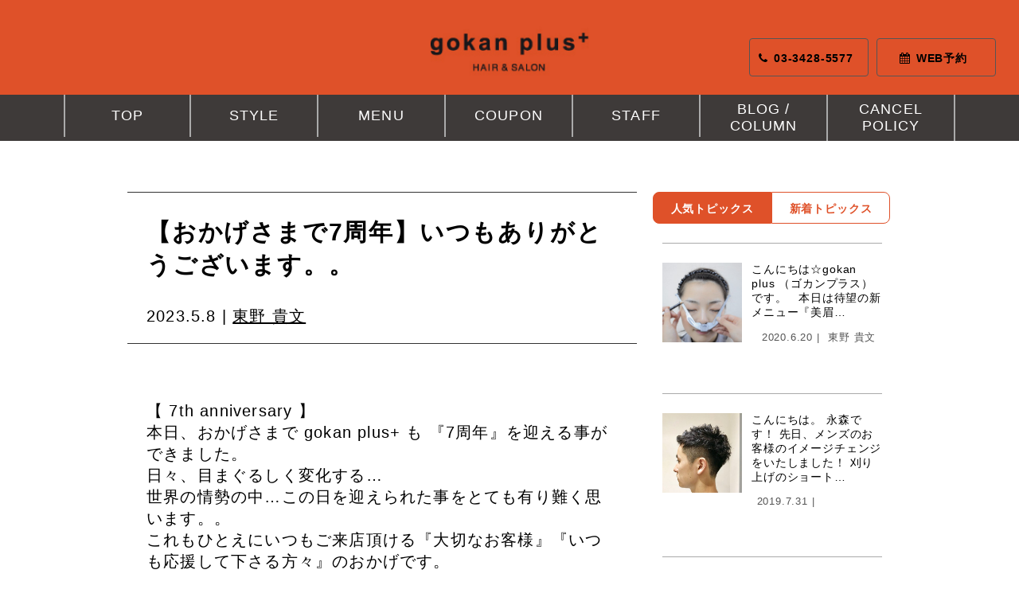

--- FILE ---
content_type: text/html; charset=UTF-8
request_url: https://www.plus-gokan.com/5060
body_size: 8883
content:
<!DOCTYPE html>
<html lang="ja">
<head>
<meta charset="UTF-8">
<meta name="viewport" content="width=640">
<meta http-equiv="X-UA-Compatible" content="IE=edge,chrome=1">
<!-- <title>【おかげさまで7周年】いつもありがとうございます。。  |  桜新町・用賀の美容室・美容院【gokan plus】 | 桜新町駅徒歩3分</title> -->
<link rel="stylesheet" href="https://www.plus-gokan.com/wp-content/themes/gokan-plus-Theme/slick/slick.css">
<link rel="stylesheet" href="https://www.plus-gokan.com/wp-content/themes/gokan-plus-Theme/slick/slick-theme.css">
<link rel="stylesheet" href="https://www.plus-gokan.com/wp-content/themes/gokan-plus-Theme/font-awesome/css/font-awesome.min.css">
<link rel="stylesheet" href="https://www.plus-gokan.com/wp-content/themes/gokan-plus-Theme/style.css?0709" type="text/css">
<link rel="shortcut icon" href="https://www.plus-gokan.com/favicon.ico">
<link rel="apple-touch-icon" href="https://www.plus-gokan.com/apple-touch-icon.png">
<link rel="icon" type="image/png" href="https://www.plus-gokan.com/favicon.png">
<title>【おかげさまで7周年】いつもありがとうございます。。  |  桜新町・用賀の美容室・美容院【gokan plus】 | 桜新町駅徒歩3分</title>

<meta name='robots' content='max-image-preview:large' />
<script type="text/javascript">
/* <![CDATA[ */
window._wpemojiSettings = {"baseUrl":"https:\/\/s.w.org\/images\/core\/emoji\/14.0.0\/72x72\/","ext":".png","svgUrl":"https:\/\/s.w.org\/images\/core\/emoji\/14.0.0\/svg\/","svgExt":".svg","source":{"concatemoji":"https:\/\/www.plus-gokan.com\/wp-includes\/js\/wp-emoji-release.min.js?ver=397ef571d4be650a90970c82fd358372"}};
/*! This file is auto-generated */
!function(i,n){var o,s,e;function c(e){try{var t={supportTests:e,timestamp:(new Date).valueOf()};sessionStorage.setItem(o,JSON.stringify(t))}catch(e){}}function p(e,t,n){e.clearRect(0,0,e.canvas.width,e.canvas.height),e.fillText(t,0,0);var t=new Uint32Array(e.getImageData(0,0,e.canvas.width,e.canvas.height).data),r=(e.clearRect(0,0,e.canvas.width,e.canvas.height),e.fillText(n,0,0),new Uint32Array(e.getImageData(0,0,e.canvas.width,e.canvas.height).data));return t.every(function(e,t){return e===r[t]})}function u(e,t,n){switch(t){case"flag":return n(e,"\ud83c\udff3\ufe0f\u200d\u26a7\ufe0f","\ud83c\udff3\ufe0f\u200b\u26a7\ufe0f")?!1:!n(e,"\ud83c\uddfa\ud83c\uddf3","\ud83c\uddfa\u200b\ud83c\uddf3")&&!n(e,"\ud83c\udff4\udb40\udc67\udb40\udc62\udb40\udc65\udb40\udc6e\udb40\udc67\udb40\udc7f","\ud83c\udff4\u200b\udb40\udc67\u200b\udb40\udc62\u200b\udb40\udc65\u200b\udb40\udc6e\u200b\udb40\udc67\u200b\udb40\udc7f");case"emoji":return!n(e,"\ud83e\udef1\ud83c\udffb\u200d\ud83e\udef2\ud83c\udfff","\ud83e\udef1\ud83c\udffb\u200b\ud83e\udef2\ud83c\udfff")}return!1}function f(e,t,n){var r="undefined"!=typeof WorkerGlobalScope&&self instanceof WorkerGlobalScope?new OffscreenCanvas(300,150):i.createElement("canvas"),a=r.getContext("2d",{willReadFrequently:!0}),o=(a.textBaseline="top",a.font="600 32px Arial",{});return e.forEach(function(e){o[e]=t(a,e,n)}),o}function t(e){var t=i.createElement("script");t.src=e,t.defer=!0,i.head.appendChild(t)}"undefined"!=typeof Promise&&(o="wpEmojiSettingsSupports",s=["flag","emoji"],n.supports={everything:!0,everythingExceptFlag:!0},e=new Promise(function(e){i.addEventListener("DOMContentLoaded",e,{once:!0})}),new Promise(function(t){var n=function(){try{var e=JSON.parse(sessionStorage.getItem(o));if("object"==typeof e&&"number"==typeof e.timestamp&&(new Date).valueOf()<e.timestamp+604800&&"object"==typeof e.supportTests)return e.supportTests}catch(e){}return null}();if(!n){if("undefined"!=typeof Worker&&"undefined"!=typeof OffscreenCanvas&&"undefined"!=typeof URL&&URL.createObjectURL&&"undefined"!=typeof Blob)try{var e="postMessage("+f.toString()+"("+[JSON.stringify(s),u.toString(),p.toString()].join(",")+"));",r=new Blob([e],{type:"text/javascript"}),a=new Worker(URL.createObjectURL(r),{name:"wpTestEmojiSupports"});return void(a.onmessage=function(e){c(n=e.data),a.terminate(),t(n)})}catch(e){}c(n=f(s,u,p))}t(n)}).then(function(e){for(var t in e)n.supports[t]=e[t],n.supports.everything=n.supports.everything&&n.supports[t],"flag"!==t&&(n.supports.everythingExceptFlag=n.supports.everythingExceptFlag&&n.supports[t]);n.supports.everythingExceptFlag=n.supports.everythingExceptFlag&&!n.supports.flag,n.DOMReady=!1,n.readyCallback=function(){n.DOMReady=!0}}).then(function(){return e}).then(function(){var e;n.supports.everything||(n.readyCallback(),(e=n.source||{}).concatemoji?t(e.concatemoji):e.wpemoji&&e.twemoji&&(t(e.twemoji),t(e.wpemoji)))}))}((window,document),window._wpemojiSettings);
/* ]]> */
</script>
<style id='wp-emoji-styles-inline-css' type='text/css'>

	img.wp-smiley, img.emoji {
		display: inline !important;
		border: none !important;
		box-shadow: none !important;
		height: 1em !important;
		width: 1em !important;
		margin: 0 0.07em !important;
		vertical-align: -0.1em !important;
		background: none !important;
		padding: 0 !important;
	}
</style>
<link rel='stylesheet' id='wp-block-library-css' href='https://www.plus-gokan.com/wp-includes/css/dist/block-library/style.min.css?ver=397ef571d4be650a90970c82fd358372' type='text/css' media='all' />
<style id='classic-theme-styles-inline-css' type='text/css'>
/*! This file is auto-generated */
.wp-block-button__link{color:#fff;background-color:#32373c;border-radius:9999px;box-shadow:none;text-decoration:none;padding:calc(.667em + 2px) calc(1.333em + 2px);font-size:1.125em}.wp-block-file__button{background:#32373c;color:#fff;text-decoration:none}
</style>
<style id='global-styles-inline-css' type='text/css'>
body{--wp--preset--color--black: #000000;--wp--preset--color--cyan-bluish-gray: #abb8c3;--wp--preset--color--white: #ffffff;--wp--preset--color--pale-pink: #f78da7;--wp--preset--color--vivid-red: #cf2e2e;--wp--preset--color--luminous-vivid-orange: #ff6900;--wp--preset--color--luminous-vivid-amber: #fcb900;--wp--preset--color--light-green-cyan: #7bdcb5;--wp--preset--color--vivid-green-cyan: #00d084;--wp--preset--color--pale-cyan-blue: #8ed1fc;--wp--preset--color--vivid-cyan-blue: #0693e3;--wp--preset--color--vivid-purple: #9b51e0;--wp--preset--gradient--vivid-cyan-blue-to-vivid-purple: linear-gradient(135deg,rgba(6,147,227,1) 0%,rgb(155,81,224) 100%);--wp--preset--gradient--light-green-cyan-to-vivid-green-cyan: linear-gradient(135deg,rgb(122,220,180) 0%,rgb(0,208,130) 100%);--wp--preset--gradient--luminous-vivid-amber-to-luminous-vivid-orange: linear-gradient(135deg,rgba(252,185,0,1) 0%,rgba(255,105,0,1) 100%);--wp--preset--gradient--luminous-vivid-orange-to-vivid-red: linear-gradient(135deg,rgba(255,105,0,1) 0%,rgb(207,46,46) 100%);--wp--preset--gradient--very-light-gray-to-cyan-bluish-gray: linear-gradient(135deg,rgb(238,238,238) 0%,rgb(169,184,195) 100%);--wp--preset--gradient--cool-to-warm-spectrum: linear-gradient(135deg,rgb(74,234,220) 0%,rgb(151,120,209) 20%,rgb(207,42,186) 40%,rgb(238,44,130) 60%,rgb(251,105,98) 80%,rgb(254,248,76) 100%);--wp--preset--gradient--blush-light-purple: linear-gradient(135deg,rgb(255,206,236) 0%,rgb(152,150,240) 100%);--wp--preset--gradient--blush-bordeaux: linear-gradient(135deg,rgb(254,205,165) 0%,rgb(254,45,45) 50%,rgb(107,0,62) 100%);--wp--preset--gradient--luminous-dusk: linear-gradient(135deg,rgb(255,203,112) 0%,rgb(199,81,192) 50%,rgb(65,88,208) 100%);--wp--preset--gradient--pale-ocean: linear-gradient(135deg,rgb(255,245,203) 0%,rgb(182,227,212) 50%,rgb(51,167,181) 100%);--wp--preset--gradient--electric-grass: linear-gradient(135deg,rgb(202,248,128) 0%,rgb(113,206,126) 100%);--wp--preset--gradient--midnight: linear-gradient(135deg,rgb(2,3,129) 0%,rgb(40,116,252) 100%);--wp--preset--font-size--small: 13px;--wp--preset--font-size--medium: 20px;--wp--preset--font-size--large: 36px;--wp--preset--font-size--x-large: 42px;--wp--preset--spacing--20: 0.44rem;--wp--preset--spacing--30: 0.67rem;--wp--preset--spacing--40: 1rem;--wp--preset--spacing--50: 1.5rem;--wp--preset--spacing--60: 2.25rem;--wp--preset--spacing--70: 3.38rem;--wp--preset--spacing--80: 5.06rem;--wp--preset--shadow--natural: 6px 6px 9px rgba(0, 0, 0, 0.2);--wp--preset--shadow--deep: 12px 12px 50px rgba(0, 0, 0, 0.4);--wp--preset--shadow--sharp: 6px 6px 0px rgba(0, 0, 0, 0.2);--wp--preset--shadow--outlined: 6px 6px 0px -3px rgba(255, 255, 255, 1), 6px 6px rgba(0, 0, 0, 1);--wp--preset--shadow--crisp: 6px 6px 0px rgba(0, 0, 0, 1);}:where(.is-layout-flex){gap: 0.5em;}:where(.is-layout-grid){gap: 0.5em;}body .is-layout-flow > .alignleft{float: left;margin-inline-start: 0;margin-inline-end: 2em;}body .is-layout-flow > .alignright{float: right;margin-inline-start: 2em;margin-inline-end: 0;}body .is-layout-flow > .aligncenter{margin-left: auto !important;margin-right: auto !important;}body .is-layout-constrained > .alignleft{float: left;margin-inline-start: 0;margin-inline-end: 2em;}body .is-layout-constrained > .alignright{float: right;margin-inline-start: 2em;margin-inline-end: 0;}body .is-layout-constrained > .aligncenter{margin-left: auto !important;margin-right: auto !important;}body .is-layout-constrained > :where(:not(.alignleft):not(.alignright):not(.alignfull)){max-width: var(--wp--style--global--content-size);margin-left: auto !important;margin-right: auto !important;}body .is-layout-constrained > .alignwide{max-width: var(--wp--style--global--wide-size);}body .is-layout-flex{display: flex;}body .is-layout-flex{flex-wrap: wrap;align-items: center;}body .is-layout-flex > *{margin: 0;}body .is-layout-grid{display: grid;}body .is-layout-grid > *{margin: 0;}:where(.wp-block-columns.is-layout-flex){gap: 2em;}:where(.wp-block-columns.is-layout-grid){gap: 2em;}:where(.wp-block-post-template.is-layout-flex){gap: 1.25em;}:where(.wp-block-post-template.is-layout-grid){gap: 1.25em;}.has-black-color{color: var(--wp--preset--color--black) !important;}.has-cyan-bluish-gray-color{color: var(--wp--preset--color--cyan-bluish-gray) !important;}.has-white-color{color: var(--wp--preset--color--white) !important;}.has-pale-pink-color{color: var(--wp--preset--color--pale-pink) !important;}.has-vivid-red-color{color: var(--wp--preset--color--vivid-red) !important;}.has-luminous-vivid-orange-color{color: var(--wp--preset--color--luminous-vivid-orange) !important;}.has-luminous-vivid-amber-color{color: var(--wp--preset--color--luminous-vivid-amber) !important;}.has-light-green-cyan-color{color: var(--wp--preset--color--light-green-cyan) !important;}.has-vivid-green-cyan-color{color: var(--wp--preset--color--vivid-green-cyan) !important;}.has-pale-cyan-blue-color{color: var(--wp--preset--color--pale-cyan-blue) !important;}.has-vivid-cyan-blue-color{color: var(--wp--preset--color--vivid-cyan-blue) !important;}.has-vivid-purple-color{color: var(--wp--preset--color--vivid-purple) !important;}.has-black-background-color{background-color: var(--wp--preset--color--black) !important;}.has-cyan-bluish-gray-background-color{background-color: var(--wp--preset--color--cyan-bluish-gray) !important;}.has-white-background-color{background-color: var(--wp--preset--color--white) !important;}.has-pale-pink-background-color{background-color: var(--wp--preset--color--pale-pink) !important;}.has-vivid-red-background-color{background-color: var(--wp--preset--color--vivid-red) !important;}.has-luminous-vivid-orange-background-color{background-color: var(--wp--preset--color--luminous-vivid-orange) !important;}.has-luminous-vivid-amber-background-color{background-color: var(--wp--preset--color--luminous-vivid-amber) !important;}.has-light-green-cyan-background-color{background-color: var(--wp--preset--color--light-green-cyan) !important;}.has-vivid-green-cyan-background-color{background-color: var(--wp--preset--color--vivid-green-cyan) !important;}.has-pale-cyan-blue-background-color{background-color: var(--wp--preset--color--pale-cyan-blue) !important;}.has-vivid-cyan-blue-background-color{background-color: var(--wp--preset--color--vivid-cyan-blue) !important;}.has-vivid-purple-background-color{background-color: var(--wp--preset--color--vivid-purple) !important;}.has-black-border-color{border-color: var(--wp--preset--color--black) !important;}.has-cyan-bluish-gray-border-color{border-color: var(--wp--preset--color--cyan-bluish-gray) !important;}.has-white-border-color{border-color: var(--wp--preset--color--white) !important;}.has-pale-pink-border-color{border-color: var(--wp--preset--color--pale-pink) !important;}.has-vivid-red-border-color{border-color: var(--wp--preset--color--vivid-red) !important;}.has-luminous-vivid-orange-border-color{border-color: var(--wp--preset--color--luminous-vivid-orange) !important;}.has-luminous-vivid-amber-border-color{border-color: var(--wp--preset--color--luminous-vivid-amber) !important;}.has-light-green-cyan-border-color{border-color: var(--wp--preset--color--light-green-cyan) !important;}.has-vivid-green-cyan-border-color{border-color: var(--wp--preset--color--vivid-green-cyan) !important;}.has-pale-cyan-blue-border-color{border-color: var(--wp--preset--color--pale-cyan-blue) !important;}.has-vivid-cyan-blue-border-color{border-color: var(--wp--preset--color--vivid-cyan-blue) !important;}.has-vivid-purple-border-color{border-color: var(--wp--preset--color--vivid-purple) !important;}.has-vivid-cyan-blue-to-vivid-purple-gradient-background{background: var(--wp--preset--gradient--vivid-cyan-blue-to-vivid-purple) !important;}.has-light-green-cyan-to-vivid-green-cyan-gradient-background{background: var(--wp--preset--gradient--light-green-cyan-to-vivid-green-cyan) !important;}.has-luminous-vivid-amber-to-luminous-vivid-orange-gradient-background{background: var(--wp--preset--gradient--luminous-vivid-amber-to-luminous-vivid-orange) !important;}.has-luminous-vivid-orange-to-vivid-red-gradient-background{background: var(--wp--preset--gradient--luminous-vivid-orange-to-vivid-red) !important;}.has-very-light-gray-to-cyan-bluish-gray-gradient-background{background: var(--wp--preset--gradient--very-light-gray-to-cyan-bluish-gray) !important;}.has-cool-to-warm-spectrum-gradient-background{background: var(--wp--preset--gradient--cool-to-warm-spectrum) !important;}.has-blush-light-purple-gradient-background{background: var(--wp--preset--gradient--blush-light-purple) !important;}.has-blush-bordeaux-gradient-background{background: var(--wp--preset--gradient--blush-bordeaux) !important;}.has-luminous-dusk-gradient-background{background: var(--wp--preset--gradient--luminous-dusk) !important;}.has-pale-ocean-gradient-background{background: var(--wp--preset--gradient--pale-ocean) !important;}.has-electric-grass-gradient-background{background: var(--wp--preset--gradient--electric-grass) !important;}.has-midnight-gradient-background{background: var(--wp--preset--gradient--midnight) !important;}.has-small-font-size{font-size: var(--wp--preset--font-size--small) !important;}.has-medium-font-size{font-size: var(--wp--preset--font-size--medium) !important;}.has-large-font-size{font-size: var(--wp--preset--font-size--large) !important;}.has-x-large-font-size{font-size: var(--wp--preset--font-size--x-large) !important;}
.wp-block-navigation a:where(:not(.wp-element-button)){color: inherit;}
:where(.wp-block-post-template.is-layout-flex){gap: 1.25em;}:where(.wp-block-post-template.is-layout-grid){gap: 1.25em;}
:where(.wp-block-columns.is-layout-flex){gap: 2em;}:where(.wp-block-columns.is-layout-grid){gap: 2em;}
.wp-block-pullquote{font-size: 1.5em;line-height: 1.6;}
</style>
<link rel='stylesheet' id='wp-pagenavi-css' href='https://www.plus-gokan.com/wp-content/plugins/wp-pagenavi/pagenavi-css.css?ver=2.70' type='text/css' media='all' />
<link rel='stylesheet' id='ez-toc-css' href='https://www.plus-gokan.com/wp-content/plugins/easy-table-of-contents/assets/css/screen.min.css?ver=2.0.63' type='text/css' media='all' />
<style id='ez-toc-inline-css' type='text/css'>
div#ez-toc-container .ez-toc-title {font-size: 120%;}div#ez-toc-container .ez-toc-title {font-weight: 500;}div#ez-toc-container ul li {font-size: 100%;}div#ez-toc-container ul li {font-weight: 500;}div#ez-toc-container nav ul ul li {font-size: 90%;}
.ez-toc-container-direction {direction: ltr;}.ez-toc-counter ul{counter-reset: item ;}.ez-toc-counter nav ul li a::before {content: counters(item, ".", decimal) ". ";display: inline-block;counter-increment: item;flex-grow: 0;flex-shrink: 0;margin-right: .2em; float: left; }.ez-toc-widget-direction {direction: ltr;}.ez-toc-widget-container ul{counter-reset: item ;}.ez-toc-widget-container nav ul li a::before {content: counters(item, ".", decimal) ". ";display: inline-block;counter-increment: item;flex-grow: 0;flex-shrink: 0;margin-right: .2em; float: left; }
</style>
<link rel='stylesheet' id='wordpress-popular-posts-css-css' href='https://www.plus-gokan.com/wp-content/plugins/wordpress-popular-posts/assets/css/wpp.css?ver=6.4.2' type='text/css' media='all' />
<script type="text/javascript" src="https://www.plus-gokan.com/wp-includes/js/jquery/jquery.min.js?ver=3.7.1" id="jquery-core-js"></script>
<script type="text/javascript" src="https://www.plus-gokan.com/wp-includes/js/jquery/jquery-migrate.min.js?ver=3.4.1" id="jquery-migrate-js"></script>
<script type="application/json" id="wpp-json">

{"sampling_active":0,"sampling_rate":100,"ajax_url":"https:\/\/www.plus-gokan.com\/wp-json\/wordpress-popular-posts\/v1\/popular-posts","api_url":"https:\/\/www.plus-gokan.com\/wp-json\/wordpress-popular-posts","ID":5060,"token":"8a67b0bd75","lang":0,"debug":0}

</script>
<script type="text/javascript" src="https://www.plus-gokan.com/wp-content/plugins/wordpress-popular-posts/assets/js/wpp.min.js?ver=6.4.2" id="wpp-js-js"></script>
<link rel="https://api.w.org/" href="https://www.plus-gokan.com/wp-json/" /><link rel="alternate" type="application/json" href="https://www.plus-gokan.com/wp-json/wp/v2/posts/5060" /><link rel="EditURI" type="application/rsd+xml" title="RSD" href="https://www.plus-gokan.com/xmlrpc.php?rsd" />

<link rel="canonical" href="https://www.plus-gokan.com/5060" />
<link rel='shortlink' href='https://www.plus-gokan.com/?p=5060' />
<link rel="alternate" type="application/json+oembed" href="https://www.plus-gokan.com/wp-json/oembed/1.0/embed?url=https%3A%2F%2Fwww.plus-gokan.com%2F5060" />
<link rel="alternate" type="text/xml+oembed" href="https://www.plus-gokan.com/wp-json/oembed/1.0/embed?url=https%3A%2F%2Fwww.plus-gokan.com%2F5060&#038;format=xml" />
            <style id="wpp-loading-animation-styles">@-webkit-keyframes bgslide{from{background-position-x:0}to{background-position-x:-200%}}@keyframes bgslide{from{background-position-x:0}to{background-position-x:-200%}}.wpp-widget-placeholder,.wpp-widget-block-placeholder,.wpp-shortcode-placeholder{margin:0 auto;width:60px;height:3px;background:#dd3737;background:linear-gradient(90deg,#dd3737 0%,#571313 10%,#dd3737 100%);background-size:200% auto;border-radius:3px;-webkit-animation:bgslide 1s infinite linear;animation:bgslide 1s infinite linear}</style>
            <script>
  (function(i,s,o,g,r,a,m){i['GoogleAnalyticsObject']=r;i[r]=i[r]||function(){
  (i[r].q=i[r].q||[]).push(arguments)},i[r].l=1*new Date();a=s.createElement(o),
  m=s.getElementsByTagName(o)[0];a.async=1;a.src=g;m.parentNode.insertBefore(a,m)
  })(window,document,'script','//www.google-analytics.com/analytics.js','ga');

  ga('create', 'UA-75682106-1', 'auto');
  ga('send', 'pageview');

</script>
<!-- Global site tag (gtag.js) - Google Analytics -->
<script async src="https://www.googletagmanager.com/gtag/js?id=G-YQQLYBDEGT"></script>
<script>
  window.dataLayer = window.dataLayer || [];
  function gtag(){dataLayer.push(arguments);}
  gtag('js', new Date());

  gtag('config', 'G-YQQLYBDEGT');
</script>
</head>
<body id="body">

<div id="header-buttons">
	<a href="tel:0334285577" id="tel" onclick="ga('send', 'event', 'tel', 'click', 'telnumber');gtag('event', 'click', {'event_category': 'tel', 'event_label': 'telnumber'});"><i class="fa fa-phone" aria-hidden="true"></i>03-3428-5577</a><a href="https://beauty.kanzashi.com/gokan-plus" id="web" onclick="ga('send', 'event', 'reserve', 'click', 'reservebtn');gtag('event', 'click', {'event_category': 'reserve', 'event_label': 'reservebtn'});"  target="_blank"><i class="fa fa-calendar" aria-hidden="true"></i>WEB予約</a>
</div>

<input id="nav-input" type="checkbox" class="nav-unshown">
<label id="nav-open" for="nav-input"><i class="fa fa-bars fa-2x" aria-hidden="true"></i></label>
<label class="nav-unshown" id="nav-close" for="nav-input"></label>

<header>
	<h1><a href="https://www.plus-gokan.com"><img src="https://www.plus-gokan.com/wp-content/themes/gokan-plus-Theme/image/logo.png" alt="gokan plus+ HAIR&SALON" width="210"></a></h1>
</header>

<nav id="top-navi">
	<label id="nav-close-sidebar" for="nav-input"><i class="fa fa-times fa-2x" aria-hidden="true"></i></label>
	<img src="https://www.plus-gokan.com/wp-content/themes/gokan-plus-Theme/image/logo.png" alt="gokan omotesando">
	<ul>
		<li><a href="https://www.plus-gokan.com">TOP</a></li><li><a href="https://www.plus-gokan.com/style">STYLE</a></li><li><a href="https://www.plus-gokan.com/menu">MENU</a></li><li><a href="https://www.plus-gokan.com/coupon">COUPON</a></li><li><a href="https://www.plus-gokan.com/#top-staff">STAFF</a></li><li class="top-navi-2line"><a href="https://www.plus-gokan.com/post">BLOG / <br/>COLUMN</a></li><li class="top-navi-2line"><a href="https://www.plus-gokan.com/cancel-policy">CANCEL<br/>POLICY</a></li>
	</ul>
</nav>

<div id="blog">

<div id="blog-main">

	<div id="blog-header">
		<h2>【おかげさまで7周年】いつもありがとうございます。。</h2>
		<p>2023.5.8 | <a href="https://www.plus-gokan.com/writer/takafumi-to-ya" rel="tag">東野 貴文</a></p>
	</div>

	<div id="blog-content">
		<p>&nbsp;</p>
<p>【 7th anniversary 】</p>
<p>本日、おかげさまで gokan plus+ も 『7周年』を迎える事ができました。</p>
<p>日々、目まぐるしく変化する…<br />
世界の情勢の中…この日を迎えられた事をとても有り難く思います。。</p>
<p>これもひとえにいつもご来店頂ける『大切なお客様』『いつも応援して下さる方々』のおかげです。</p>
<p>これからも『お客様のベストデザインを更新し続けるサロン』を目指し、</p>
<p>「もっともっと喜んで頂けるよう」</p>
<p>「もっともっと楽しんで頂けるよう」</p>
<p>1つ1つ丁寧に取り組んで参ります。</p>
<p>マスクが外せる状況も増えて来る中で、必ずや皆様のお役に立てる事を信じ、お客様の「とびっきりの笑顔」を提供できるよう努めて参ります。。</p>
<p>皆様…<br />
いつも本当にありがとうございます。</p>
<p>『 8年目もSTAFF共々、張り切って参りまーす！！ 』</p>
<p>gokan plus+<br />
代表 / 東野 貴文</p>
	</div>

		<div id="blog-writer">
			<h3>記事を書いたスタッフ</h3>
			<div class="detail">
				<a href="https://www.plus-gokan.com/staff/takafumi-to-ya"><img src="https://www.plus-gokan.com/wp-content/uploads/2019/04/Photoroom-20250103_111004-1-1.png" alt="東野 貴文"></a>
				<div class="text">
					<h4><a href="https://www.plus-gokan.com/staff/takafumi-to-ya">東野 貴文</a></h4>
					<p class="rome">Takafumi To-ya</p>
					<p class="job">Owner / ヘアスタイリスト</p>
					<div class="content"><br />
<br />
Comment<br />
<br />
<br />
<br />
【  ショートヘア スペシャリスト 】<br />
<br />
<br />
<br />
<br />
「re:cord」<br />
〜 その人の"幸せ"の記録を塗り替える 〜 をコンセプトに掲げ、日々全力で「幸せ」...</div>
				</div>
			</div>
						<a href="https://beauty.kanzashi.com/gokan-plus/?stylist_id=87404" class="button" target="_blank" onclick="ga('send', 'event', 'reserve', 'click', 'staff-reserve');"><i class="fa fa-calendar" aria-hidden="true"></i>WEB指名予約</a>
					</div>
		

<div id="blog-related">
	<h3>関連記事</h3>
	<ul>
			
		<li>
					<a href="https://www.plus-gokan.com/5449"><img width="430" height="430" src="https://www.plus-gokan.com/wp-content/uploads/2025/07/1753622462155-430x430.jpg" class="attachment-thumbnail size-thumbnail wp-post-image" alt="" decoding="async" loading="lazy" srcset="https://www.plus-gokan.com/wp-content/uploads/2025/07/1753622462155-430x430.jpg 430w, https://www.plus-gokan.com/wp-content/uploads/2025/07/1753622462155-640x640.jpg 640w, https://www.plus-gokan.com/wp-content/uploads/2025/07/1753622462155-1024x1024.jpg 1024w, https://www.plus-gokan.com/wp-content/uploads/2025/07/1753622462155-768x768.jpg 768w, https://www.plus-gokan.com/wp-content/uploads/2025/07/1753622462155-1536x1536.jpg 1536w, https://www.plus-gokan.com/wp-content/uploads/2025/07/1753622462155.jpg 2000w" sizes="(max-width: 430px) 100vw, 430px" /></a>
					<div>
						<a href="https://www.plus-gokan.com/5449">
							【夏期休暇のお知らせ】 &nbsp; 7月28日（月）〜8月2日（土）まで 夏期…							<p>2025.7.28 | <a href="https://www.plus-gokan.com/writer/takafumi-to-ya" rel="tag">東野 貴文</a></p>
						</a>
					</div>
		</li>

			
		<li>
					<a href="https://www.plus-gokan.com/5435"><img width="430" height="430" src="https://www.plus-gokan.com/wp-content/uploads/2025/01/1735776552055-1-430x430.jpg" class="attachment-thumbnail size-thumbnail wp-post-image" alt="" decoding="async" loading="lazy" /></a>
					<div>
						<a href="https://www.plus-gokan.com/5435">
							『 謹んで新年のお喜びを申し上げます 』 旧年中は格別のお引き立てを賜り深くお礼…							<p>2025.1.3 | <a href="https://www.plus-gokan.com/writer/takafumi-to-ya" rel="tag">東野 貴文</a></p>
						</a>
					</div>
		</li>

			
		<li>
					<a href="https://www.plus-gokan.com/5430"><img width="430" height="430" src="https://www.plus-gokan.com/wp-content/uploads/2024/12/1733327051357-430x430.jpg" class="attachment-thumbnail size-thumbnail wp-post-image" alt="" decoding="async" loading="lazy" srcset="https://www.plus-gokan.com/wp-content/uploads/2024/12/1733327051357-430x430.jpg 430w, https://www.plus-gokan.com/wp-content/uploads/2024/12/1733327051357-640x640.jpg 640w, https://www.plus-gokan.com/wp-content/uploads/2024/12/1733327051357-1024x1024.jpg 1024w, https://www.plus-gokan.com/wp-content/uploads/2024/12/1733327051357-768x768.jpg 768w, https://www.plus-gokan.com/wp-content/uploads/2024/12/1733327051357.jpg 1080w" sizes="(max-width: 430px) 100vw, 430px" /></a>
					<div>
						<a href="https://www.plus-gokan.com/5430">
							&nbsp; &nbsp; 本日12/5（木）13:00〜 ご案内可能でございま…							<p>2024.12.5 | <a href="https://www.plus-gokan.com/writer/takafumi-to-ya" rel="tag">東野 貴文</a></p>
						</a>
					</div>
		</li>

			
		<li>
					<a href="https://www.plus-gokan.com/5427"></a>
					<div>
						<a href="https://www.plus-gokan.com/5427">
							【 I N F O R M A T I O N 】 &nbsp; &nbsp; …							<p>2024.10.20 | <a href="https://www.plus-gokan.com/writer/gokan-plus" rel="tag">gokan plus</a></p>
						</a>
					</div>
		</li>

			
		<li>
					<a href="https://www.plus-gokan.com/5418"></a>
					<div>
						<a href="https://www.plus-gokan.com/5418">
							【 夏期休暇のお知らせ 】 &nbsp; 2024年7月27日（土）まで 「夏期…							<p>2024.7.24 | <a href="https://www.plus-gokan.com/writer/gokan-plus" rel="tag">gokan plus</a>,<a href="https://www.plus-gokan.com/writer/takafumi-to-ya" rel="tag">東野 貴文</a></p>
						</a>
					</div>
		</li>

			
		<li>
					<a href="https://www.plus-gokan.com/5410"><img width="430" height="430" src="https://www.plus-gokan.com/wp-content/uploads/2024/07/1719811717821-430x430.jpg" class="attachment-thumbnail size-thumbnail wp-post-image" alt="" decoding="async" loading="lazy" srcset="https://www.plus-gokan.com/wp-content/uploads/2024/07/1719811717821-430x430.jpg 430w, https://www.plus-gokan.com/wp-content/uploads/2024/07/1719811717821-640x640.jpg 640w, https://www.plus-gokan.com/wp-content/uploads/2024/07/1719811717821-1024x1024.jpg 1024w, https://www.plus-gokan.com/wp-content/uploads/2024/07/1719811717821-768x768.jpg 768w, https://www.plus-gokan.com/wp-content/uploads/2024/07/1719811717821.jpg 1080w" sizes="(max-width: 430px) 100vw, 430px" /></a>
					<div>
						<a href="https://www.plus-gokan.com/5410">
							&nbsp; 【　 お客様各位 　】 &nbsp; 〜 「事前御予約割引」終了の…							<p>2024.7.1 | <a href="https://www.plus-gokan.com/writer/gokan-plus" rel="tag">gokan plus</a></p>
						</a>
					</div>
		</li>

			
		<li>
					<a href="https://www.plus-gokan.com/5383"><img width="430" height="430" src="https://www.plus-gokan.com/wp-content/uploads/2024/01/IMG_20240119_233840_309-1-430x430.jpg" class="attachment-thumbnail size-thumbnail wp-post-image" alt="" decoding="async" loading="lazy" srcset="https://www.plus-gokan.com/wp-content/uploads/2024/01/IMG_20240119_233840_309-1-430x430.jpg 430w, https://www.plus-gokan.com/wp-content/uploads/2024/01/IMG_20240119_233840_309-1-640x640.jpg 640w, https://www.plus-gokan.com/wp-content/uploads/2024/01/IMG_20240119_233840_309-1-1024x1024.jpg 1024w, https://www.plus-gokan.com/wp-content/uploads/2024/01/IMG_20240119_233840_309-1-768x768.jpg 768w, https://www.plus-gokan.com/wp-content/uploads/2024/01/IMG_20240119_233840_309-1.jpg 1080w" sizes="(max-width: 430px) 100vw, 430px" /></a>
					<div>
						<a href="https://www.plus-gokan.com/5383">
							&nbsp; 【 ＩＮＦＯＲＭＡＴＩＯＮ 】 &nbsp; 〜 お客様へ大切なお…							<p>2024.1.20 | <a href="https://www.plus-gokan.com/writer/takafumi-to-ya" rel="tag">東野 貴文</a></p>
						</a>
					</div>
		</li>

			
		<li>
					<a href="https://www.plus-gokan.com/5340"><img width="430" height="430" src="https://www.plus-gokan.com/wp-content/uploads/2023/12/IMG_1494-2-430x430.jpeg" class="attachment-thumbnail size-thumbnail wp-post-image" alt="" decoding="async" loading="lazy" /></a>
					<div>
						<a href="https://www.plus-gokan.com/5340">
							こんにちは！ゴカンプラス間橋です！(^-^) &nbsp; &nbsp; &nb…							<p>2023.12.10 | <a href="https://www.plus-gokan.com/writer/arisu-mabashi" rel="tag">間橋 亜里州</a></p>
						</a>
					</div>
		</li>

			
		<li>
					<a href="https://www.plus-gokan.com/5314"><img width="430" height="430" src="https://www.plus-gokan.com/wp-content/uploads/2023/11/IMG_1113-430x430.jpeg" class="attachment-thumbnail size-thumbnail wp-post-image" alt="" decoding="async" loading="lazy" /></a>
					<div>
						<a href="https://www.plus-gokan.com/5314">
							こんにちは‼️ゴカンプラス間橋です🍂 &nbsp; &nbsp; ここ最近朝晩は…							<p>2023.11.1 | <a href="https://www.plus-gokan.com/writer/arisu-mabashi" rel="tag">間橋 亜里州</a></p>
						</a>
					</div>
		</li>

			
		<li>
					<a href="https://www.plus-gokan.com/5291"></a>
					<div>
						<a href="https://www.plus-gokan.com/5291">
							こんにちは！ &nbsp; &nbsp; ゴカンプラス間橋です。 &nbsp; …							<p>2023.10.30 | <a href="https://www.plus-gokan.com/writer/arisu-mabashi" rel="tag">間橋 亜里州</a></p>
						</a>
					</div>
		</li>

			
	</ul>

</div>

</div>
	
<div id="blog-sidebar">
	
<div id="more-entry">
	
	<input type="radio" name="more-entry" id="pop-entry" checked><label id="pop-entry-title" for="pop-entry">人気トピックス</label><input type="radio" name="more-entry" id="rec-entry"><label id="rec-entry-title" for="rec-entry">新着トピックス</label>
	
	<div>
		<div id="pop-entry-block">
			<ul>
												<li>
					<a href="https://www.plus-gokan.com/1808"><img width="430" height="430" src="https://www.plus-gokan.com/wp-content/uploads/2020/06/d9259d3c5e24c280850d93bb798cc670-430x430.jpg" class="attachment-thumbnail size-thumbnail wp-post-image" alt="" decoding="async" loading="lazy" /></a>
					<div>
						<a href="https://www.plus-gokan.com/1808">
							こんにちは☆gokan plus （ゴカンプラス）です。 &nbsp; 本日は待望の新メニュー『美眉…							<p>2020.6.20 | <a href="https://www.plus-gokan.com/writer/takafumi-to-ya" rel="tag">東野 貴文</a></p>
						</a>
					</div>
				</li>
								<li>
					<a href="https://www.plus-gokan.com/472"><img width="375" height="430" src="https://www.plus-gokan.com/wp-content/uploads/2019/07/36282459-2568-4D62-8809-722675008A31-375x430.jpeg" class="attachment-thumbnail size-thumbnail wp-post-image" alt="" decoding="async" loading="lazy" /></a>
					<div>
						<a href="https://www.plus-gokan.com/472">
							こんにちは。 永森です！ 先日、メンズのお客様のイメージチェンジをいたしました！ 刈り上げのショート…							<p>2019.7.31 | </p>
						</a>
					</div>
				</li>
								<li>
					<a href="https://www.plus-gokan.com/3380"><img width="430" height="430" src="https://www.plus-gokan.com/wp-content/uploads/2021/06/CollageMaker_20201214_132026681-430x430.jpg" class="attachment-thumbnail size-thumbnail wp-post-image" alt="" decoding="async" loading="lazy" srcset="https://www.plus-gokan.com/wp-content/uploads/2021/06/CollageMaker_20201214_132026681-430x430.jpg 430w, https://www.plus-gokan.com/wp-content/uploads/2021/06/CollageMaker_20201214_132026681-640x640.jpg 640w, https://www.plus-gokan.com/wp-content/uploads/2021/06/CollageMaker_20201214_132026681-768x768.jpg 768w, https://www.plus-gokan.com/wp-content/uploads/2021/06/CollageMaker_20201214_132026681-1024x1024.jpg 1024w" sizes="(max-width: 430px) 100vw, 430px" /></a>
					<div>
						<a href="https://www.plus-gokan.com/3380">
							こんにちは。 &nbsp; アイブロウリストの森田です。 &nbsp; &nbsp; 「マスクをし始…							<p>2021.6.2 | <a href="https://www.plus-gokan.com/writer/eriko-morita" rel="tag">森田 江里子</a></p>
						</a>
					</div>
				</li>
								<li>
					<a href="https://www.plus-gokan.com/491"><img width="281" height="430" src="https://www.plus-gokan.com/wp-content/uploads/2019/09/B849C198-0801-4AAD-AA27-3AFF8DA84C06-281x430.jpeg" class="attachment-thumbnail size-thumbnail wp-post-image" alt="" decoding="async" loading="lazy" /></a>
					<div>
						<a href="https://www.plus-gokan.com/491">
							こんばんは！！ gokan plus永森です☆ 先日のお客様、、 担当させていただいているお客様が、…							<p>2019.9.10 | </p>
						</a>
					</div>
				</li>
								<li>
					<a href="https://www.plus-gokan.com/5383"><img width="430" height="430" src="https://www.plus-gokan.com/wp-content/uploads/2024/01/IMG_20240119_233840_309-1-430x430.jpg" class="attachment-thumbnail size-thumbnail wp-post-image" alt="" decoding="async" loading="lazy" srcset="https://www.plus-gokan.com/wp-content/uploads/2024/01/IMG_20240119_233840_309-1-430x430.jpg 430w, https://www.plus-gokan.com/wp-content/uploads/2024/01/IMG_20240119_233840_309-1-640x640.jpg 640w, https://www.plus-gokan.com/wp-content/uploads/2024/01/IMG_20240119_233840_309-1-1024x1024.jpg 1024w, https://www.plus-gokan.com/wp-content/uploads/2024/01/IMG_20240119_233840_309-1-768x768.jpg 768w, https://www.plus-gokan.com/wp-content/uploads/2024/01/IMG_20240119_233840_309-1.jpg 1080w" sizes="(max-width: 430px) 100vw, 430px" /></a>
					<div>
						<a href="https://www.plus-gokan.com/5383">
							&nbsp; 【 ＩＮＦＯＲＭＡＴＩＯＮ 】 &nbsp; 〜 お客様へ大切なお知らせ 〜 &nbs…							<p>2024.1.20 | <a href="https://www.plus-gokan.com/writer/takafumi-to-ya" rel="tag">東野 貴文</a></p>
						</a>
					</div>
				</li>
							</ul>
		</div>

		<div id="rec-entry-block">
			<ul>
								<li>
					<a href="https://www.plus-gokan.com/5449"><img width="430" height="430" src="https://www.plus-gokan.com/wp-content/uploads/2025/07/1753622462155-430x430.jpg" class="attachment-thumbnail size-thumbnail wp-post-image" alt="" decoding="async" loading="lazy" srcset="https://www.plus-gokan.com/wp-content/uploads/2025/07/1753622462155-430x430.jpg 430w, https://www.plus-gokan.com/wp-content/uploads/2025/07/1753622462155-640x640.jpg 640w, https://www.plus-gokan.com/wp-content/uploads/2025/07/1753622462155-1024x1024.jpg 1024w, https://www.plus-gokan.com/wp-content/uploads/2025/07/1753622462155-768x768.jpg 768w, https://www.plus-gokan.com/wp-content/uploads/2025/07/1753622462155-1536x1536.jpg 1536w, https://www.plus-gokan.com/wp-content/uploads/2025/07/1753622462155.jpg 2000w" sizes="(max-width: 430px) 100vw, 430px" /></a>
					<div>
						<a href="https://www.plus-gokan.com/5449">
							【夏期休暇のお知らせ】 &nbsp; 7月28日（月）〜8月2日（土）まで 夏期休暇を頂きます。 &…							<p>2025.7.28 | <a href="https://www.plus-gokan.com/writer/takafumi-to-ya" rel="tag">東野 貴文</a></p>
						</a>
					</div>
				</li>
								<li>
					<a href="https://www.plus-gokan.com/5435"><img width="430" height="430" src="https://www.plus-gokan.com/wp-content/uploads/2025/01/1735776552055-1-430x430.jpg" class="attachment-thumbnail size-thumbnail wp-post-image" alt="" decoding="async" loading="lazy" /></a>
					<div>
						<a href="https://www.plus-gokan.com/5435">
							『 謹んで新年のお喜びを申し上げます 』 旧年中は格別のお引き立てを賜り深くお礼申し上げます。  毎…							<p>2025.1.3 | <a href="https://www.plus-gokan.com/writer/takafumi-to-ya" rel="tag">東野 貴文</a></p>
						</a>
					</div>
				</li>
								<li>
					<a href="https://www.plus-gokan.com/5430"><img width="430" height="430" src="https://www.plus-gokan.com/wp-content/uploads/2024/12/1733327051357-430x430.jpg" class="attachment-thumbnail size-thumbnail wp-post-image" alt="" decoding="async" loading="lazy" srcset="https://www.plus-gokan.com/wp-content/uploads/2024/12/1733327051357-430x430.jpg 430w, https://www.plus-gokan.com/wp-content/uploads/2024/12/1733327051357-640x640.jpg 640w, https://www.plus-gokan.com/wp-content/uploads/2024/12/1733327051357-1024x1024.jpg 1024w, https://www.plus-gokan.com/wp-content/uploads/2024/12/1733327051357-768x768.jpg 768w, https://www.plus-gokan.com/wp-content/uploads/2024/12/1733327051357.jpg 1080w" sizes="(max-width: 430px) 100vw, 430px" /></a>
					<div>
						<a href="https://www.plus-gokan.com/5430">
							&nbsp; &nbsp; 本日12/5（木）13:00〜 ご案内可能でございます。 &nbsp; …							<p>2024.12.5 | <a href="https://www.plus-gokan.com/writer/takafumi-to-ya" rel="tag">東野 貴文</a></p>
						</a>
					</div>
				</li>
								<li>
					<a href="https://www.plus-gokan.com/5427"></a>
					<div>
						<a href="https://www.plus-gokan.com/5427">
							【 I N F O R M A T I O N 】 &nbsp; &nbsp; 10/20（日）〜1…							<p>2024.10.20 | <a href="https://www.plus-gokan.com/writer/gokan-plus" rel="tag">gokan plus</a></p>
						</a>
					</div>
				</li>
								<li>
					<a href="https://www.plus-gokan.com/5418"></a>
					<div>
						<a href="https://www.plus-gokan.com/5418">
							【 夏期休暇のお知らせ 】 &nbsp; 2024年7月27日（土）まで 「夏期休暇」を頂きます。 …							<p>2024.7.24 | <a href="https://www.plus-gokan.com/writer/gokan-plus" rel="tag">gokan plus</a>,<a href="https://www.plus-gokan.com/writer/takafumi-to-ya" rel="tag">東野 貴文</a></p>
						</a>
					</div>
				</li>
							</ul>
		</div>
		
	</div>
	
</div>
	
<div id="blog-category">
	<input type="checkbox" id="blog-category-input">
	<label for="blog-category-input">カテゴリー選択</label>
	<ul>
		<li><a href="https://www.plus-gokan.com/category/blog ">BLOG</a></li> <li><a href="https://www.plus-gokan.com/category/column ">COLUMN</a></li> <li><a href="https://www.plus-gokan.com/category/news ">NEWS</a></li> <li><a href="https://www.plus-gokan.com/category/%e6%9c%aa%e5%88%86%e9%a1%9e ">未分類</a></li> 	</ul>
</div>
	
</div>
	
</div>

<div id="foot-nav">
	<ul>
		<li><a href="https://www.plus-gokan.com">TOP</a></li><li><a href="https://www.plus-gokan.com/style">STYLE</a></li><li><a href="https://www.plus-gokan.com/menu">MENU</a></li><li><a href="https://www.plus-gokan.com/coupon">COUPON</a></li><li><a href="https://www.plus-gokan.com/#top-staff">STAFF</a></li><li><a href="https://www.plus-gokan.com/post">BLOG / COLUMN</a></li><li><a href="https://www.plus-gokan.com/post/news">NEWS</a></li>
	</ul>
</div>

<footer>
	<p id="copy">Copyright(c)2014 gokan All Rights Reserved.</p>
	<a href="#body"></a>
</footer>

<script src="https://www.plus-gokan.com/wp-content/themes/gokan-plus-Theme/slick/slick.min.js"></script>
<script>
jQuery(function($){
	$('a[href^="#"]').click(function() {
		var speed = 400;
		var href= $(this).attr("href");
		var target = $(href == "#" || href == "" ? 'html' : href);
		var position = target.offset().top;
		$('body,html').animate({scrollTop:position}, speed, 'swing');
		return false;
	});
});
</script>
</body>
</html>


--- FILE ---
content_type: text/css
request_url: https://www.plus-gokan.com/wp-content/themes/gokan-plus-Theme/style.css?0709
body_size: 7596
content:
/*
Theme Name: gokan-plus-Theme
Theme URL:
Description:
Author:
Version: 1.0
*/

* {
  padding: 0;
  margin: 0;
  box-sizing: border-box;
  letter-spacing: 0.06em;
  -webkit-text-size-adjust: 100%;
}
html {
  font-size: 20px;
}
body {
  font-family: "Avenir", "Helvetica Neue", "Helvetica", "Arial", "Hiragino Sans",
    "ヒラギノ角ゴシック", "メイリオ", Meiryo, "ＭＳ Ｐゴシック", "MS PGothic";
}
header,
footer,
nav,
menu,
article,
aside,
section,
details,
figcaption,
figure {
  display: block;
}
ul {
  list-style: none;
}
ol {
  margin-left: 2em;
}
table {
  border-collapse: collapse;
}
img {
  max-width: 100%;
  height: auto;
  vertical-align: bottom;
}
a:link,
a:visited {
  color: black;
}
a img {
  border: none;
}
strong {
  font-weight: bold;
}
i {
  font-style: normal;
}

body.mobile {
  padding-bottom: 107px;
}
#header-buttons {
  position: absolute;
  top: 32px;
  right: 24px;
  text-align: center;
}
@media screen and (max-width: 1000px) {
  #header-buttons {
    position: relative;
    top: 0;
    right: 0;
    width: 100%;
  }
}
.mobile #header-buttons {
  width: 100%;
  position: fixed;
  top: auto;
  right: auto;
  bottom: 0;
  text-align: center;
  background-color: white;
  z-index: 999;
}
#header-buttons a {
  display: inline-block;
  width: 150px;
  height: 48px;
  line-height: 48px;
  text-decoration: none;
  font-size: 70%;
  font-weight: bold;
  position: relative;
  padding-right: 1em;
  margin: 16px 5px;
  border: 1px solid #555;
  border-radius: 4px;
}
.mobile #header-buttons a {
  width: 300px;
  height: 75px;
  line-height: 75px;
  font-size: 120%;
  box-shadow: 0 2px 2px #aaa;
  border: none;
}
#header-buttons a i {
  margin: 0 0.5em;
}
.mobile #header-buttons a#tel {
  background-color: #efefef;
  color: #555;
}
.mobile #header-buttons a#tel i {
  color: #fc9896;
  position: relative;
  font-size: 125%;
  top: 4px;
}
.mobile #header-buttons a#web {
  background-color: #766666;
  color: #fff;
}
.mobile #header-buttons a#web i {
  color: #fff;
}

header {
  /* height: 140px; */
  padding: 32px 0 24px;
  text-align: center;
  background-color: #df5129;
}
@media screen and (max-width: 1000px) {
  header {
    padding-bottom: 0;
  }
}
.mobile header {
  border-bottom: 1px solid #333;
  padding: 15px 0 10px;
}
header h1 img {
  width: 200px;
}
.mobile header h1 img {
  /* width: 278px; */
  width: 45vw;
}

footer {
  height: 80px;
  border-top: 1px solid #333;
  position: relative;
  clear: both;
}
footer p {
  line-height: 80px;
  font-size: 90%;
  text-align: center;
}
footer a {
  display: block;
  width: 80px;
  height: 80px;
  background-color: #df5129;
  position: absolute;
  right: 0;
  bottom: 0;
  cursor: pointer;
}
footer a:before,
footer a:after {
  display: block;
  content: "";
  width: 0;
  height: 0;
  border: 16px solid transparent;
  border-top-width: 20px;
  border-bottom-width: 20px;
  position: absolute;
  top: 12px;
  left: 0;
  right: 0;
  margin: auto;
}
footer a:before {
  border-bottom-color: white;
}
footer a:after {
  border-bottom-color: #df5129;
  top: 14px;
}
#top,
#style,
#staff {
  max-width: 960px;
  margin: auto;
  text-align: center;
}
.mobile #top,
.mobile #style,
.mobile #staff {
  max-width: 640px;
}
#top h2 {
  margin: 128px 0 64px;
  font-size: 200%;
  color: #df5129;
}
#top-navi {
  background-color: #3e3a39;
  text-align: center;
}
.mobile #top-navi {
  text-align: left;
}
#top-navi img {
  display: none;
}
#top-navi ul {
  margin: 0 24px;
}
#top-navi li {
  width: 16.66%;
  max-width: 160px;
  display: inline-block;
  border-right: 2px solid #aaa;
  text-align: center;
  vertical-align: top;
}
#top-navi li:first-child {
  border-left: 2px solid #aaa;
}
#top-navi li a {
  display: block;
  padding: 16px 0;
  font-size: 90%;
  color: white;
  text-decoration: none;
}
#top-navi li:last-child a {
  padding: 5px 0;
}
@media screen and (max-width: 1000px) {
  #top-navi li a {
    font-size: 1.2vw;
  }
}
#top-navi li.top-navi-2line a {
  padding: 8px 0;
}
.nav-unshown {
  display: none;
}
#nav-close-sidebar,
#nav-open {
  position: absolute;
  top: 24px;
  left: 24px;
  display: none;
}
.mobile #nav-open,
.mobile #nav-close-sidebar {
  display: block;
}
.mobile nav#top-navi {
  overflow: auto;
  position: fixed;
  top: 0;
  left: 0;
  z-index: 9990; /*最前面に*/
  width: 90%; /*右側に隙間を作る（閉じるカバーを表示）*/
  max-width: 480px; /*最大幅（調整してください）*/
  height: 100%;
  background-color: #df5129;
  transition: 0.3s ease-in-out; /*滑らかに表示*/
  -webkit-transform: translateX(-105%);
  transform: translateX(-105%); /*左に隠しておく*/
  padding: 48px 8px 0;
}

#nav-close {
  display: none; /*はじめは隠しておく*/
  position: fixed;
  z-index: 1999;
  top: 0; /*全体に広がるように*/
  left: 0;
  width: 100%;
  height: 100%;
  background: black;
  opacity: 0;
  transition: 0.3s ease-in-out;
}
/*チェックが入ったらもろもろ表示*/
#nav-input:checked ~ #nav-close {
  display: block; /*カバーを表示*/
  opacity: 0.5;
}
#nav-input:checked ~ nav#top-navi {
  -webkit-transform: translateX(0%);
  transform: translateX(0%); /*中身を表示（右へスライド）*/
  box-shadow: 6px 0 25px rgba(0, 0, 0, 0.15);
}

.mobile #top-navi {
  background-color: #fff;
  padding: 64px 24px 0;
  position: absolute;
  top: 0;
  left: 0;
  width: 90%;
  height: 100%;
}
.mobile #top-navi img {
  max-width: 50%;
  display: block;
  margin: 0 auto 32px;
}
.mobile #top-navi li {
  width: 50%;
  max-width: none;
  padding: 32px 0;
  border: none;
}
.mobile #top-navi li a {
  display: inline;
  color: black;
  font-size: 100%;
}

#top > div {
  margin: 64px auto;
}
#top ul.slider {
  margin: 24px auto;
}
#top ul.slider li.slick-slide {
  outline: none;
}
ul.slide-dots {
  position: relative;
  top: -24px;
}
.slide-dots li {
  display: inline-block;
  padding: 0 10px;
}
.slide-dots button {
  content: "";
  width: 60px;
  height: 6px;
  background-color: white;
  border: none;
  text-indent: -9999px;
  outline: none;
}
.slide-dots li.slick-active button {
  background-color: #df5129;
}

#top-about {
  max-width: 770px;
  margin: auto;
}
#top-about h2 {
  margin-top: 64px;
}
#top-about h3 {
  font-size: 90%;
  margin-top: 64px;
  padding-bottom: 0.5em;
  border-bottom: 1px solid black;
}
#top-about label {
  display: block;
  height: 48px;
  line-height: 48px;
  margin: 1em auto;
  color: #df5129;
  border-bottom: 2px solid #df5129;
  position: relative;
  font-size: 100%;
}
#top-about label:after {
  display: block;
  content: "";
  width: 0;
  height: 0;
  border-width: 16px 10px;
  border-color: transparent;
  border-style: solid;
  border-top-color: #df5129;
  position: absolute;
  right: 12px;
  top: 12px;
  bottom: 0;
  margin: auto;
}
#top-about label > span {
  display: inline-block;
  width: 48px;
  height: 48px;
  line-height: 48px;
  padding-top: 8px;
  font-size: 125%;
  background-color: #df5129;
  color: #333;
  font-weight: bold;
  text-align: center;
  position: absolute;
  left: 0;
  bottom: -1px;
}
#top-about label span span {
  font-size: 50%;
  position: absolute;
  top: 2px;
  left: 0;
  right: 0;
  line-height: 1em;
  text-align: center;
}
#top-about > div {
  display: none;
}
#top-about > div:after {
  display: block;
  content: "";
  clear: both;
}
#top-about input:checked + div {
  display: block;
}
#top-about-01 + div > img,
#top-about-02 + div > img,
#top-about-04 + div > img,
#top-about-05 + div > img,
#top-about-06 + div > img {
  float: left;
}
#top-about-01 + div > div {
  margin-left: 160px;
}
#top-about-02 + div > div,
#top-about-04 + div > div,
#top-about-06 + div > div {
  margin-left: 240px;
}
#top-about-05 + div > div {
  margin-left: 160px;
}
#top-about input {
  display: none;
}
#top-about p {
  margin: 1em 32px;
  text-align: left;
  line-height: 1.6em;
}
#top-about p span.color {
  color: #df5129;
}
.mobile #top-about {
  max-width: none;
  padding: 0 24px;
}
#top-style ul {
  text-align: center;
  letter-spacing: -0.4em;
}
#top-style ul li {
  width: 220px;
  height: 293px;
  overflow: hidden;
  margin: 10px;
  display: inline-block;
  letter-spacing: normal;
  border: 2px solid #999999;
}
.mobile #top-style ul li {
  width: 32vw;
  height: 42.666666vw;
  margin: 10px 0.666666vw;
}
#top-style ul:after {
  display: block;
  content: "";
  clear: both;
}
#top-style ul li a {
  display: block;
  width: 100%;
  height: 100%;
  /* position: relative; */
}
#top-style ul li a img {
  /* position: absolute;
	top: 0;
	left: 50%;
	-webkit-transform: translate(-50%, 0);
	-ms-transform: translate(-50%, 0);
	transform: translate(-50%, 0);
	width: 100%;
	height: auto; */
  display: block;
  width: 100%;
  height: 133.333333%;
  object-fit: cover;
}

#style-category,
#style-keyword,
#style-menu {
  margin: 24px auto;
}
.mobile #style-category span:before,
.mobile #style-menu span:before,
.mobile #style-keyword span:before {
  content: "\A";
  white-space: pre;
}
#style-category a,
#style-menu a,
#style-keyword a {
  display: inline-block;
  width: 200px;
  height: 50px;
  line-height: 50px;
  font-size: 110%;
  border: 1px solid black;
  border-radius: 2px;
  text-decoration: none;
  font-style: italic;
  margin: 8px 2px;
}
.mobile #style-category a {
  width: 44vw;
  height: 2em;
  line-height: 2em;
}
.mobile #style-menu a,
.mobile #style-keyword a {
  width: auto;
  height: 2em;
  line-height: 2em;
  padding: 0 0.5em;
  font-size: 90%;
}
#top-infomation p {
  margin: 1em 0;
}

#staff-list {
  max-width: 960px;
  margin: auto;
  letter-spacing: -0.4em;
  text-align: left;
}
.mobile #staff-list {
  max-width: 600px;
}
#staff-list .staff-item:after {
  display: block;
  content: "";
  clear: both;
}
.staff-item {
  display: inline-block;
  letter-spacing: normal;
  width: 48%;
  margin: 0 1% 0.5em;
  padding: 10px;
  border: 1px solid #555;
  border-radius: 8px;
  font-size: 120%;
  position: relative;
  vertical-align: top;
}
.mobile .staff-item {
  display: block;
  width: 96%;
  margin-bottom: 1em;
}
.staff-item > a:first-child {
  width: 39%;
  max-width: 180px;
  float: left;
}
.mobile .staff-item > a:first-child {
  max-width: none;
}
.staff-item p {
  text-align: left;
  margin-left: 200px;
}
.mobile .staff-item p,
.mobile .style-staff-item p {
  margin-left: 42%;
}
.staff-item-position {
  height: 2.4em;
  margin: 0.5em auto 0.1em;
  font-size: 90%;
}
#staff-list .staff-item-name a,
#style-staff .staff-item-name a {
  text-decoration: none;
  font-size: 110%;
}
.staff-item > p.staff-more {
  /* width: 250px; */
  text-align: center;
  /* position: absolute; */
  /* bottom: 24px; */
  margin-left: 200px;
  margin-top: 1.5em;
}
.mobile .staff-item > p.staff-more {
  margin-left: 42%;
}
.staff-item > p.staff-more a {
  display: inline-block;
  width: 6em;
  height: 48px;
  line-height: 48px;
  border: 1px solid #df5129;
  border-radius: 24px;
  text-decoration: none;
  font-style: italic;
  font-size: 100%;
}
.mobile .staff-item > p.staff-more a {
  /* width: 240px; */
  height: 2em;
  line-height: 2em;
  border-radius: 1em;
  font-size: 120%;
}

p.staff-item-name {
  text-align: center;
}
p.staff-item-yomi {
  text-align: center;
  font-size: 75%;
}

#top-menu h2 {
  margin-bottom: 16px;
}
#top-menu ul {
  max-width: 960px;
  margin: auto;
}
.mobile #top-menu ul {
  max-width: 550px;
}
#top-menu ul li {
  display: inline-block;
  width: 47%;
  margin: 0 1%;
  height: 95px;
  line-height: 95px;
  border-bottom: 1px dashed #555;
  font-size: 115%;
}
.mobile #top-menu ul li {
  display: block;
  width: 100%;
  margin: 0;
}
#top-menu ul li span {
  float: right;
  padding-right: 2em;
}
#top-menu ul li span:first-child {
  float: left;
  padding-left: 2em;
}
#top-menu ul li:after {
  display: block;
  content: "";
  clear: both;
}

#top-blog h2 {
  margin-bottom: 32px;
}
#top-blog ul {
  max-width: 960px;
  margin: auto;
  display: flex;
  flex-wrap: wrap;
}
.mobile #top-blog ul {
  /* max-width: 430px; */
  display: block;
}
#top-blog ul li {
  font-size: 90%;
  width: 31.33%;
  margin: 0 1%;
}
.mobile #top-blog ul li {
  font-size: 100%;
  width: 100%;
  margin: 0;
  border-bottom: 1px solid #555;
}
#top-blog ul li img {
  width: 100%;
}
#top-blog ul li > a:first-child {
  margin: 2em auto 1em;
  display: block;
  width: 300px;
  height: 300px;
  overflow: hidden;
}
.mobile #top-blog ul li > a:first-child {
  width: 100%;
  height: 100%;
}
#top-blog ul li p {
  font-size: 85%;
  text-align: left;
  padding: 0 4px;
}
#top-blog ul li p:last-of-type {
  margin: 2em 0;
  font-size: 90%;
  color: #888;
}

.top-banner {
  margin: 2em auto;
}
.mobile .top-banner-two a {
  display: block;
  margin: 1em auto;
}
#top > div#top-data {
  width: auto;
  margin: 0 auto;
  padding: 32px;
}
#top-data ul li {
  border-top: 1px solid #555;
  font-size: 85%;
  margin-top: 2em;
  padding: 1em 0;
  position: relative;
  text-align: left;
}
#top-data ul li label {
  font-size: 150%;
  position: absolute;
  top: -0.7em;
  background-color: white;
  padding-right: 0.8em;
}
#top-data ul li:first-child label {
  color: #df5129;
}
#top-data ul li div {
  padding-top: 0.5em;
}
.more {
  display: block;
  width: 430px;
  height: 72px;
  margin: 64px auto;
  line-height: 72px;
  border: 1px solid #555;
  border-radius: 36px;
  text-decoration: none;
  font-style: italic;
  font-size: 200%;
  position: relative;
}
.mobile .more {
  width: 70vw;
  height: 2em;
  line-height: 2;
  border-radius: 1em;
  font-size: 130%;
}
a.more:before {
  display: block;
  width: 0;
  height: 0;
  content: "";
  position: absolute;
  top: 0;
  bottom: 0;
  margin: auto;
}
a.more:before {
  border: 14px solid transparent;
  border-left-width: 17px;
  border-right-width: 17px;
  border-top-width: 11px;
  border-bottom-width: 11px;
  border-left-color: #df5129;
  left: 24px;
}

#style h2 {
  font-size: 140%;
  font-weight: normal;
  margin: 2.5em 0;
}
#style-slider {
  max-width: 760px;
  margin: auto;
}
#style ul {
  width: 570px;
  margin: auto;
}
.mobile #style ul {
  width: 100vw;
}
#style ul.slick-slider li {
  width: 100%;
  height: 760px;
  overflow: hidden;
  position: relative;
}

.slick-slide img {
  margin: auto;
}
#style .slick-slide img {
  /* position: absolute;
	top: 50%;
	left: 50%;
	-webkit-transform: translate(-50%, -50%);
	-ms-transform: translate(-50%, -50%);
	transform: translate(-50%, -50%);
	width: auto;
	max-width: 9999px;
	height: 100%; */
  display: block;
  width: 100%;
  height: 100%;
  object-fit: cover;
}

#style ul.thumbnails {
  width: 190px;
  margin: 0 0 0 580px;
}
.mobile #style ul.thumbnails {
  width: 100vw;
  margin: 8px auto;
}
#style ul.thumbnails:after {
  display: block;
  content: "";
  clear: both;
}
#style .slider {
  float: left;
}
.mobile #style .slider {
  float: none;
}
.thumbnails li {
  width: 186px !important;
  height: 248px;
  margin-bottom: 8px;
  float: left;
  overflow: hidden;
  position: relative;
}
.mobile .thumbnails li {
  width: 32vw !important;
  height: 42.6vw;
  margin-bottom: 0;
}
.mobile .thumbnails li:nth-child(2) {
  margin: 0 2vw;
}
.thumbnails li img {
  /* position: absolute;
	top: 50%;
	left: 50%;
	-webkit-transform: translate(-50%, -50%);
	-ms-transform: translate(-50%, -50%);
	transform: translate(-50%, -50%);
	width: auto;
	height: 100%;
	max-width: 9999px; */
  display: block;
  width: 100%;
  height: 100%;
  object-fit: cover;
}

.slick-prev:before,
.slick-next:before {
  color: #000;
}

.wp-pagenavi {
  margin: 32px auto;
}
.wp-pagenavi .pages {
  display: none;
}
.wp-pagenavi .page,
.wp-pagenavi .current,
.wp-pagenavi .nextpostslink,
.wp-pagenavi .prevpostslink {
  padding: 0.2em 1em;
}

#style h3 {
  margin: 1.5em 0;
  font-size: 200%;
  color: #df5129;
}
#style > p {
  text-align: left;
  margin: 1em 45px;
}
#style h3#style-stylist {
  margin-top: 96px;
}
#style-staff-menu-price {
  max-width: 960px;
  margin: auto;
}
#style-staff-block {
  width: 200px;
  float: left;
}
.mobile #style-staff-block {
  max-width: 600px;
  width: 96%;
  margin: auto;
  float: none;
}
#style-staff-block h3 {
  font-size: 200%;
  margin-bottom: 1.5em;
}
ul#style-staff {
  max-width: 100%;
  margin: 0;
}
.mobile ul#style-staff {
  margin: 48px auto 64px;
  text-align: center;
}
.style-staff-item {
  display: inline-block;
  width: 270px;
  margin: 5px;
  padding: 10px;
  border: 1px solid #555;
  border-radius: 8px;
}
.mobile .style-staff-item {
  display: block;
  width: auto;
  border-radius: 8px;
  font-size: 120%;
  position: relative;
}
.mobile .style-staff-item:after {
  display: block;
  content: "";
  clear: both;
}
.mobile .style-staff-item > a:first-child {
  width: 39%;
  max-width: 180px;
  float: left;
}
.mobile .style-staff-item p {
  font-size: 110%;
  margin: 0.5em 0 0 52%;
}
.mobile p.staff-item-name {
  text-align: center;
}
.mobile p.staff-item-yomi {
  text-align: center;
  margin-top: 0;
}
.mobile p.staff-item-more {
  /* width: 250px; */
  text-align: center;
  /* position: absolute;
	bottom: 24px; */
  margin-left: 42%;
}
.mobile .style-staff-item p.staff-item-more a {
  display: inline-block;
  width: 6em;
  height: 48px;
  line-height: 48px;
  border: 1px solid #df5129;
  border-radius: 24px;
  text-decoration: none;
  font-style: italic;
  font-size: 100%;
}
.mobile .style-staff-item p.staff-item-more a {
  /* width: 240px; */
  height: 2em;
  line-height: 2em;
  border-radius: 1em;
  font-size: 120%;
}
#style-pagenavi {
  max-width: 960px;
  margin: 96px auto;
  clear: both;
}
.mobile #style-pagenavi {
  max-width: 640px;
}
#style-pagenavi p {
  display: inline-block;
  width: 6em;
  text-align: center;
}
#style-pagenavi p#next {
  float: right;
}
#style-pagenavi p#prev {
  float: left;
}
#style-pagenavi p a {
  display: inline-block;
  padding: 0.4em 1em;
  border: 1px solid #555;
  text-decoration: none;
  font-size: 125%;
  font-style: italic;
}
#style-pagenavi:after {
  display: block;
  content: "";
  clear: both;
}
#style-osusume {
  max-width: 760px;
  margin: 80px 0 0 340px;
  padding-top: 20px;
}
.mobile #style-osusume {
  max-width: 100%;
  margin: 0;
  padding-top: 0;
}
#style-type,
#style-face {
  max-width: 100%;
  border-top: 1px solid #555;
  position: relative;
  padding-top: 2em;
  margin-bottom: 3em;
  text-align: center;
}
#style-type h4,
#style-face h4 {
  display: block;
  width: 9em;
  font-size: 120%;
  background-color: white;
  position: absolute;
  top: -0.7em;
  left: 0;
  right: 0;
  margin: auto;
  color: #df5129;
}
#style-type p {
  font-size: 80%;
  margin: 0.8em 0;
}
#style-type span {
  padding: 4px 8px;
  background-color: #df5129;
  color: white;
  border-radius: 2px;
}
#style-type span.non {
  background-color: white;
  color: #ccc;
  border: 1px solid #ccc;
}
#style-face li {
  font-size: 60%;
  display: inline-block;
  margin: 0 0.4em;
  line-height: 2em;
}
#style-face li img.non {
  opacity: 0.3;
}

#staff-main {
  width: 680px;
  margin: auto;
  padding: 30px 30px 0;
  border: 2px solid #333;
  border-radius: 8px;
  text-align: left;
}
.mobile #staff-main {
  width: 550px;
}
#staff-main > img {
  float: left;
  max-width: 360px;
}
.mobile #staff-main > img {
  width: 280px;
}
#staff-head {
  margin-top: 20px;
  margin-left: 400px;
  border-top: 1px solid #df5129;
}
.mobile #staff-head {
  margin-left: 300px;
}
#staff h2 {
  font-size: 200%;
  margin: 2.5em 0;
}
#staff-content {
  clear: both;
  margin: 0 auto;
  padding: 32px 0 0;
  font-size: 70%;
  position: relative;
}
.mobile #staff-content {
  font-size: 85%;
}
#staff-content h4 {
  padding-right: 1em;
  display: inline-block;
  background-color: white;
  position: absolute;
  top: -0.5em;
  font-size: 125%;
}
#staff-content h5 {
  color: #df5129;
  font-weight: normal;
  font-size: 100%;
  margin-top: 1em;
}
#staff-content > div {
  border-top: 1px solid #df5129;
  position: relative;
  margin-top: 2em;
  padding-top: 2em;
}
#staff-content > div:last-child {
  padding-top: 1em;
}
#staff-content p {
  margin: 0 0 1em;
}
#staff-position {
  height: 2em;
  margin: 1.2em 20px 0.4em;
}
#staff-yomi {
  padding: 0 20px 30px;
  border-bottom: 1px solid #df5129;
}
.mobile #staff-position,
.mobile #staff-yomi {
  font-size: 80%;
}
#staff-sns {
  width: 170px;
  margin: auto;
}
#staff-sns a:nth-child(2) {
  display: inline-block;
  margin: 0 8px;
}
#staff-main h3 {
  margin: 0 20px;
  font-size: 125%;
  font-weight: normal;
}
#staff-cv,
#staff-web {
  text-align: center;
}
#staff-cv {
  margin-top: 2em;
}
#staff-web {
  margin: 1em 0;
}
#staff-kome {
  font-size: 80%;
  margin: 1.5em auto 2em;
}
a#style-go-menu {
  display: block;
  width: 220px;
  height: 64px;
  margin: 1em auto;
  padding: 0 0 0 2em;
  line-height: 64px;
  border: 1px solid #555;
  border-radius: 32px;
  text-decoration: none;
  font-size: 85%;
  position: relative;
  text-align: center;
}
a#style-go-menu:before {
  display: block;
  width: 0;
  height: 0;
  content: "";
  position: absolute;
  top: 0;
  bottom: 0;
  margin: auto;
}
a#style-go-menu:before {
  border: 14px solid transparent;
  border-left-width: 17px;
  border-right-width: 17px;
  border-top-width: 11px;
  border-bottom-width: 11px;
  border-left-color: #df5129;
  left: 24px;
}
a#style-go-menu {
  font-size: 125%;
  padding-left: 1em;
}

#staff-style {
  margin: 96px auto 64px;
}
#staff #staff-style h2 {
  margin: 2.5em 0 1.5em;
}
#staff-style .slick-slide {
  padding: 5px;
}
#staff-style ul {
  display: flex;
  justify-content: space-between;
  flex-wrap: wrap;
}
#staff-style ul::after {
  content: "";
  display: block;
  width: 33%;
}
#staff-style ul li {
  width: 32.5%;
  margin: 0 0 1rem;
}
#staff-style ul li a {
  display: block;
  width: 100%;
  padding-bottom: 120%;
  overflow: hidden;
  position: relative;
}
#staff-style ul li a img {
  position: absolute;
  width: 100%;
  top: 0;
  left: 0;
}
#staff-staff {
  padding: 64px 0;
  margin: 64px auto;
  border-top: 1px solid #333;
  border-bottom: 1px solid #333;
}
#style-instagram {
  text-align: center;
}
#style-instagram h3 {
  margin: 96px 0 48px;
  font-size: 200%;
  color: #df5129;
}

#blog {
  max-width: 960px;
  margin: auto;
  padding-bottom: 96px;
}
.mobile #blog {
  max-width: none;
}

#blog-main {
  max-width: 640px;
  float: left;
}
.mobile #blog-main {
  max-width: none;
  float: none;
}
#blog-sidebar {
  max-width: 300px;
  margin-left: 660px;
  padding-top: 64px;
}
.mobile #blog-sidebar {
  max-width: none;
  margin-left: 0;
  padding-top: 0;
}

#blog-header {
  margin: 64px 0 24px;
  border-top: 1px solid #333;
  border-bottom: 1px solid #333;
}
#blog-header > * {
  max-width: 640px;
  margin: 1em auto;
  padding: 0 24px;
}
#blog-content {
  max-width: 640px;
  margin: auto;
  padding: 24px;
}

#blog-writer {
  border-top: 1px solid #333;
  position: relative;
  margin: 64px auto;
  padding-top: 1em;
}
#blog-writer h3 {
  width: 12em;
  background-color: white;
  position: absolute;
  top: -0.8em;
  left: 0;
  right: 0;
  margin: auto;
  text-align: center;
  font-weight: normal;
}
#blog-writer .detail {
  width: 640px;
  margin: 64px auto 1.5em;
  padding: 0 20px;
}
#blog-writer .detail > a {
  float: left;
  width: 30%;
}
#blog-writer .detail .text {
  padding-left: 35%;
}
#blog-writer .detail .text h4 a {
  font-size: 120%;
  text-decoration: none;
}
#blog-writer .detail .text p.rome {
  font-size: 90%;
  margin-bottom: 0.5em;
}
#blog-writer .detail .text p.job {
  font-size: 90%;
  margin-bottom: 0.5em;
}
#blog-writer a.button {
  display: block;
  width: 16em;
  height: 2.5em;
  line-height: 2.5;
  text-decoration: none;
  font-weight: bold;
  margin: 0 auto 3em;
  border: 1px solid #555;
  border-radius: 0.25em;
  text-align: center;
}
#blog-writer a.button i {
  margin: 0 0.5em;
}

#blog-related {
  border-top: 1px solid #333;
  border-bottom: 1px solid #333;
  position: relative;
  margin: 64px auto;
  padding-top: 1em;
}
#blog-related h3 {
  width: 6em;
  background-color: white;
  position: absolute;
  top: -0.8em;
  left: 0;
  right: 0;
  margin: auto;
  text-align: center;
  font-weight: normal;
}
#blog-related ul,
#blog-archive ul {
  width: 640px;
  margin: 64px auto;
  padding: 0 20px;
}
#blog-related ul:after,
#blog-archive ul:after {
  display: block;
  content: "";
  clear: both;
}
#blog-related li,
#blog-archive li {
  width: 300px;
  float: left;
  padding: 10px;
}
#blog-related li,
#blog-archive li:nth-of-type(2n + 1) {
  clear: both;
}
#blog-related li a,
#blog-archive li a {
  text-decoration: none;
}
#blog-related li > a,
#blog-archive li > a {
  display: block;
  width: 280px;
  height: 280px;
  overflow: hidden;
}
#blog-related li img,
#blog-archive li img {
  width: 100%;
}
#blog-related li p,
#blog-archive li p {
  font-size: 80%;
  margin: 1em 0;
}
#blog-related li p:last-of-type,
#blog-archive li p:last-of-type {
  font-size: 75%;
  margin: 0 0 1em 0;
  color: #555;
}
#blog-archive li h3 {
  font-size: 75%;
  margin: 0.5em 0 0.5em 0;
  color: #555;
}
#blog > h2 {
  text-align: center;
  margin: 64px auto 0;
  font-size: 200%;
  color: #df5129;
}
.mobile #blog h2 {
  margin: 64px auto;
}
#blog-pagenavi {
  text-align: center;
}

#more-entry {
  max-width: 582px;
  margin: 0 auto 32px;
  position: relative;
}
.mobile #more-entry {
  margin: 64px auto 32px;
}
#menu-open,
#more-entry input {
  position: absolute;
  visibility: hidden;
}
#pop-entry-title,
#rec-entry-title {
  display: inline-block;
  width: 149px;
  height: 40px;
  line-height: 40px;
  text-align: center;
  border: 1px solid #df5129;
  background-color: white;
  color: #df5129;
  user-select: none;
  font-size: 70%;
  font-weight: bold;
}
.mobile #pop-entry-title,
.mobile #rec-entry-title {
  width: 290px;
  font-size: 100%;
  height: 52px;
  line-height: 52px;
}
#pop-entry-title {
  border-radius: 8px 0 0 8px;
}
#rec-entry-title {
  border-radius: 0 8px 8px 0;
}
#more-entry input:checked + label {
  background-color: #df5129;
  color: white;
}
div#pop-entry-block {
  display: block;
}
#rec-entry:checked + label + div > div#pop-entry-block {
  display: none;
}
div#rec-entry-block {
  display: none;
}
#rec-entry:checked + label + div > div#rec-entry-block {
  display: block;
}
div#pop-entry-block,
div#rec-entry-block {
  padding: 0 12px;
}
.mobile div#pop-entry-block,
.mobile div#rec-entry-block {
  padding: 0 24px;
}
div#pop-entry-block a,
div#rec-entry-block a {
  text-decoration: none;
}
div#pop-entry-block li > a,
div#rec-entry-block li > a {
  width: 100px;
  height: 100px;
  float: left;
  overflow: hidden;
}
.mobile div#pop-entry-block li > a,
.mobile div#rec-entry-block li > a {
  width: 210px;
  height: 210px;
}
div#pop-entry-block img,
div#rec-entry-block img {
  width: 100%;
}
.mobile div#pop-entry-block img,
.mobile div#rec-entry-block img {
}
div#pop-entry-block li,
div#rec-entry-block li {
  margin-top: 24px;
  padding: 24px 0;
  border-top: 1px solid #aaa;
}
div#pop-entry-block li:last-of-type,
div#rec-entry-block li:last-of-type {
  border-bottom: none;
}
.mobile div#pop-entry-block li:after,
.mobile div#rec-entry-block li:after {
  display: block;
  content: "";
  clear: both;
}
div#pop-entry-block li div,
div#rec-entry-block li div {
  margin: 0 0 0 112px;
  font-size: 70%;
}
.mobile div#pop-entry-block li div,
.mobile div#rec-entry-block li div {
  margin: 48px 0 0 234px;
  font-size: 80%;
}
div#rec-entry-block li div h3,
div#pop-entry-block li div h3,
div#pop-entry-block li div p,
div#rec-entry-block li div p,
div#pop-entry-block li div p a,
div#rec-entry-block li div p a {
  margin: 1em 0 1em 0.5em;
  font-size: 95%;
  color: #555;
}
div#pop-entry-block li div h3 {
  margin: 0 0 0.25em;
}
div#blog-category {
  max-width: 582px;
  margin: 16px auto;
  position: relative;
  border: 1px solid #df5129;
  border-radius: 20px;
}
.mobile div#blog-category {
  border-radius: 26px;
}
input#blog-category-input {
  visibility: hidden;
  position: absolute;
}
div#blog-category label {
  display: block;
  height: 40px;
  line-height: 40px;
  padding: 0 24px;
  font-size: 70%;
  position: relative;
  user-select: none;
  color: #df5129;
  text-align: center;
  font-weight: bold;
}
.mobile div#blog-category label {
  font-size: 100%;
  height: 52px;
  line-height: 52px;
}
div#blog-category label:after {
  content: "▼";
  font-size: 115%;
}
.mobile div#blog-category label:after {
  font-size: 125%;
}
div#blog-category label:after {
  border-top-color: #df5129;
}

div#blog-category li {
  border-top: 1px solid #df5129;
}

div#blog-category li a {
  display: block;
  height: 40px;
  line-height: 40px;
  text-decoration: none;
  font-size: 70%;
  text-align: center;
}
.mobile div#blog-category li a {
  font-size: 100%;
  height: 52px;
  line-height: 52px;
}
input#blog-category-input + label + ul {
  display: none;
}
input#blog-category-input:checked + label + ul {
  display: block;
}

#menu h2,
#coupon h2 {
  font-size: 200%;
  margin: 2.5em 0;
  text-align: center;
  color: #df5129;
}
#menu-main,
#coupon-main {
  max-width: 580px;
  margin: auto;
}
#menu-main h3,
#plus-menu h3 {
  font-size: 160%;
  margin: 1em 0 0.4em;
  padding: 0.5em 0;
  border-bottom: 2px solid black;
}
#menu-main h4 {
  font-size: 120%;
  margin: 1em 0 0.4em;
  padding: 0.5em 0;
  border-bottom: 1px dashed #aaa;
}
#menu-main li:not(.coupon-item),
#plus-menu li:not(.coupon-item) {
  padding: 1em 0;
  border-bottom: 2px dotted #aaa;
  position: relative;
}
#menu-main li:not(.coupon-item) p,
#plus-menu li:not(.coupon-item) p {
  font-size: 70%;
  margin-right: 100px;
}
#menu-main li:not(.coupon-item) p.full,
#plus-menu li:not(.coupon-item) p.full {
  margin-right: 0;
}
#menu-main li:not(.coupon-item) span,
#plus-menu li:not(.coupon-item) span {
  font-size: 120%;
  position: absolute;
  top: 1.5em;
  right: 0;
}
#menu-main li:not(.coupon-item) div,
#plus-menu li:not(.coupon-item) div {
  text-align: right;
}
#menu-main li:not(.coupon-item) a,
#plus-menu li:not(.coupon-item) a {
  display: inline-block;
  text-align: center;
  padding: 0.4em 3.5em;
  border: 1px solid black;
  text-decoration: none;
  font-size: 70%;
}
#ticket p {
  margin: 2em 0;
}

#coupon-main {
  max-width: 640px;
}
li.coupon-item {
  margin: 24px 12px;
  font-size: 90%;
  border: 1px solid #333;
  padding: 12px;
}
#top li.coupon-item {
  display: inline-block;
  width: 47%;
  margin: 12px 1%;
  font-size: 65%;
}
.mobile #top li.coupon-item {
  display: block;
  width: auto;
  margin: 24px 12px;
  font-size: 90%;
}
li.coupon-item div {
  border: 1px solid #888;
  border-radius: 16px;
  padding: 24px 32px;
}
li.coupon-item div figure {
  float: left;
  width: 20%;
}
li.coupon-item div figure ~ * {
  margin-left: 23% !important;
}
li.coupon-item div h3.name {
  padding-bottom: 0.2em;
  border-bottom: 1px solid #333;
  font-size: 100%;
  text-align: left;
}
li.coupon-item div p.text {
  margin: 8px 0;
  font-size: 85%;
}
li.coupon-item div p.price {
  font-size: 120%;
  text-align: right;
  word-break: break-all;
}
#top p.price {
  margin-top: 16px;
}
li.coupon-item div p.price span.before {
  text-decoration: line-through;
}
li.coupon-item div p.price span.after {
  color: #df5129;
}

#top-instagram,
#style-instagram {
  text-align: center;
  max-width: 960px;
  margin: auto;
}
.mobile #top-instagram,
.mobile #style-instagram {
  max-width: 640px;
}
#top-instagram h2,
#style-instagram h3 {
  margin: 128px 0 64px;
  font-size: 200%;
  color: #df5129;
}
#top-instagram h2.style {
  margin-top: 96px;
}
#top-instagram h3,
#style-instagram h4 {
  margin-top: 24px;
  font-size: 1.17em;
  color: #df5129;
}

#foot-nav {
  clear: both;
  max-width: 960px;
  margin: 16px auto;
}
.mobile #foot-nav {
  max-width: 640px;
}
#foot-nav:after {
  display: block;
  content: "";
  clear: both;
}
#foot-nav li {
  float: left;
  padding: 0 1em;
}
#foot-nav li a {
  color: #555;
  text-decoration: none;
  font-size: 60%;
}

/*
#menu h2#recruit-title {
	margin: 1em auto;
}
*/
#recruit h3,
#recruit h3 + p,
#recruit > div {
  width: 500px;
  margin: auto;
}
#recruit h3,
#recruit h3 + p {
  font-size: 120%;
  font-weight: bold;
  text-align: center;
}
#recruit h3 {
  margin-bottom: 0.2em;
  padding-bottom: 0.2em;
}
#recruit h3 + p {
  margin-top: 0;
}
#recruit h4 {
  display: inline-block;
  margin: 0 auto;
  background-color: black;
  color: white;
  padding: 0.4em 1.2em;
  font-size: 80%;
}
#recruit p {
  font-size: 80%;
  margin: 1em auto;
}
#recruit h4 + p {
  margin-bottom: 2em;
}
#recruit div {
  margin: 2em auto 3em;
  text-align: center;
}
#recruit div.left {
  text-align: left;
}
#recruit img {
  display: block;
  margin: auto;
}
.top3em {
  margin-top: 3em !important;
}
.top2em {
  margin-top: 2em !important;
}

#technique h3,
#technique h4 {
  font-size: 100%;
  margin: 1.6em 0 0.6em;
  clear: both;
}
#technique h4 {
  border-bottom: 2px dashed black;
}
.technique-image {
  float: left;
  margin-right: 16px;
  margin-bottom: 1.6em;
}
#technique p {
  font-size: 68%;
}

#illuminacolor h3 {
  font-size: 75%;
  margin: 1.6em 0 0.6em;
  clear: both;
  color: #df5129;
  border-bottom: 1px dashed black;
}
#illuminacolor h3 + p img {
  margin: 16px auto;
}
#illuminacolor div.point h4 {
  font-size: 75%;
  margin: 0 0 0.5em;
  border-bottom: 2px dashed black;
}
#illuminacolor .point {
  clear: both;
}
#illuminacolor .point > *:not(.illuminacolor-image) {
  margin-left: 300px;
}
#illuminacolor p {
  font-size: 68%;
}
.illuminacolor-image {
  width: 280px;
  float: left;
  margin-right: 16px;
  margin-bottom: 2em;
}
#illuminacolor-type > div {
  width: 530px;
  margin: 24px auto 64px;
}
#illuminacolor-type div > div:first-child {
  text-align: center;
}
#illuminacolor-type div:nth-child(2n-1) > div:first-child {
  width: 230px;
  float: left;
}
#illuminacolor-type div:nth-child(2n-1) > div:last-child {
  padding-left: 250px;
}
#illuminacolor-type div:nth-child(2n) > div:first-child {
  width: 230px;
  float: right;
}
#illuminacolor-type div:nth-child(2n) > div:last-child {
  padding-right: 250px;
}
#illuminacolor-type > div > div h4 {
  font-size: 68%;
  border-bottom: 1px solid black;
  padding-bottom: 0.4em;
  margin-bottom: 0.4em;
}
#illuminacolor-type div p {
  margin: 0.5em 0;
}
#illuminacolor-type div p.type-style {
  margin-top: 48px;
}
#illuminacolor-type > div:after {
  display: block;
  content: "";
  clear: both;
}
#illuminacolor li h3 {
  font-size: 100%;
  margin: 0.4em 0;
}
#illuminacolor li p {
  font-size: 85%;
}
#illuminacolor li.coupon-item div {
  padding: 12px 16px;
}
#illuminacolor li.coupon-item div p.price {
  font-size: 120%;
}
#illuminacolor h3#illumina-coupon,
#illuminacolor h3#illumina-menu {
  font-size: 160%;
}

#goods-ranking p {
  font-size: 68%;
}
.ranking1 {
  position: relative;
  padding-top: 16px;
}
#ranking-top {
  padding-top: 40px;
}
.ranking1 > img:first-child {
  float: left;
}
.ranking1 > div {
  margin-left: 320px;
}
.ranking1 h4 {
  font-size: 75%;
  margin: 0 0 0.5em;
  border-bottom: 2px dashed black;
}
.ranking1 h5 {
  font-size: 75%;
  border-bottom: 2px dotted black;
  margin: 1em 0 0.5em;
}
.ranking1:after,
#ranking2-5:after {
  display: block;
  content: "";
  clear: both;
}
#crown {
  position: absolute;
  top: 0;
  left: 0;
}
#ranking2-5 {
  margin: 32px auto;
}
#ranking2-5 > div {
  width: 50%;
  margin: 0 auto 16px;
  padding-top: 16px;
  float: left;
  text-align: center;
  position: relative;
}
#ranking2-5 > div img.rank-num {
  position: absolute;
  top: 0;
  left: 22.5px;
}
#ranking2-5 > div p {
  width: 245px;
  margin: 0.5em auto;
  text-align: left;
}
#ranking2-5 > div p.ranking-price {
  text-align: right;
}

#voice h2 {
  margin: 128px 0 64px;
  font-size: 200%;
  text-align: center;
  color: #df5129;
}
#voice h3 {
  font-size: 100%;
  margin: 1em 0 0.8em;
  padding: 0.5em 0;
  border-bottom: 2px solid black;
}
#voice > h3 {
  margin: 1em 16px 0.8em;
}
#voice-main h4 {
  font-size: 75%;
  margin: 0 0 1em;
  border-bottom: 2px dashed black;
}
#voice-main h5 {
  font-size: 75%;
  border-bottom: 2px dotted black;
  margin: 0 0 0.5em;
}

#voice {
  max-width: 640px;
  margin: auto;
}
#voice > ul {
  padding: 0 16px;
}
#voice > ul > li {
  width: 50%;
  float: left;
  padding: 5px;
}
#voice > ul:after {
  display: block;
  content: "";
  clear: both;
}
#voice > p {
  padding: 0 16px;
}
#voice p {
  font-size: 68%;
}
#review_bn {
  text-align: center;
  margin: 16px auto;
}
#voice-main {
  margin: 16px auto 0;
  padding: 0 16px;
}
#voice-main li {
  margin: 32px auto;
  background-color: #f8f8f8;
  padding: 16px;
}
#voice-main li img {
  display: block;
  margin: 24px auto;
  max-width: 320px;
}
#voice-main li > div > div {
  font-size: 68%;
}
.customer-comment {
  padding: 0 16px;
}
.staff-comment {
  background-color: white;
  border: 1px solid #aaa;
  padding: 16px;
}
#customer-voice-navi {
  text-align: center;
}

#interview {
  margin-top: 48px;
  padding: 0 16px;
}
#interview img {
  display: block;
  margin: auto;
}
#interview h4 {
  font-size: 75%;
  margin: 1.5em 0 1em;
}
#interview h4:before {
  display: inline-block;
  content: "--";
  margin-right: 0.2em;
}

#top > div#top-salon {
  margin-bottom: 0;
}
#top > div#top-salon ul.slider {
  margin-bottom: 0;
}

#top > div#top-cv {
  margin-top: 0;
  max-width: 770px;
}
.mobile #top-cv {
  padding: 16px;
}
#top-cv h2 {
  margin-top: 0;
}
#top-cv > div:after {
  display: block;
  content: "";
  clear: both;
}
#top-cv > div img {
  float: left;
}
.mobile #top-cv > div img {
  float: none;
}
#top-cv > div div {
  margin-left: 320px;
  padding-top: 12px;
  height: 300px;
  position: relative;
  text-align: left;
  font-size: 90%;
}
.mobile #top-cv > div div {
  margin-left: 0;
  height: auto;
}
#top-cv > div div p.top-cv-more {
  text-align: center;
  position: absolute;
  bottom: 0;
  width: 100%;
}
.mobile #top-cv > div div p.top-cv-more {
  position: relative;
}
p.top-cv-more a {
  display: inline-block;
  width: 240px;
  height: 72px;
  line-height: 72px;
  border: 1px solid #555;
  border-radius: 36px;
  text-decoration: none;
  font-style: italic;
  font-size: 120%;
  position: relative;
}
p.top-cv-more a:before {
  display: block;
  width: 0;
  height: 0;
  content: "";
  position: absolute;
  top: 0;
  bottom: 0;
  margin: auto;
}
p.top-cv-more a:before {
  border: 14px solid transparent;
  border-left-width: 17px;
  border-right-width: 17px;
  border-top-width: 11px;
  border-bottom-width: 11px;
  border-left-color: #df5129;
  left: 24px;
}

.slider {
  display: none;
}
.slider.slick-initialized {
  display: block; /*slick-initializedが付与されたら表示*/
}

.red {
  color: red;
}
.underline {
  text-decoration: underline;
}
.center {
  text-align: center;
}
.left {
  text-align: left;
}

.searchform {
  width: 90%;
  margin: 0 auto 2em;
  font-size: 18px;
}
.searchform input.searchfield {
  width: 85%;
  border: 1px solid #c1c1c1;
  height: 2em;
  line-height: 2;
  margin-right: 1%;
  padding-left: 0.5em;
  font-size: 18px;
  vertical-align: top;
}
.searchform input.searchsubmit {
  width: 12%;
  height: 2em;
  line-height: 2;
  color: #ffffff;
  background: #000000;
  text-align: center;
  border: none;
  font-size: 18px;
  vertical-align: top;
  -webkit-appearance: none;
  border-radius: 0;
  background-image: url("./image/search-solid.png");
  background-size: 1em;
  background-position: center center;
  background-repeat: no-repeat;
}

.mobile #top-data-map {
  width: 100%;
  height: 0;
  padding-bottom: 100%;
  overflow: hidden;
  position: relative;
}
.mobile #top-data-map iframe {
  position: absolute;
  width: 100%;
  height: 100%;
  top: 0;
  left: 0;
}

.mw_wp_form {
  font-size: 80%;
}
.mw_wp_form dt {
  text-align: left;
  margin-bottom: 0.25em;
}
.mw_wp_form dt span.required {
  margin-left: 1em;
  background-color: #cc0000;
  color: #ffffff;
  padding: 0 0.25em;
  font-size: 90%;
}
.mw_wp_form dd {
  display: flex;
  justify-content: flex-start;
  flex-wrap: wrap;
  margin-bottom: 1.5em;
}
.mw_wp_form input[type="number"] {
  border: 1px solid #999999;
  padding: 0.1em;
}
.mw_wp_form input[type="text"],
.mw_wp_form input[type="email"],
textarea {
  border: 1px solid #999999;
  padding: 0.1em;
  width: 100%;
}

.mw_wp_form dd > div {
  text-align: left !important;
}
.mw_wp_form dd > div.half {
  width: 47.5%;
  margin: 0 5% 0 0 !important;
}
.mw_wp_form dd div.half:last-child {
  margin-right: 0 !important;
}
.mw_wp_form dd span.error {
  text-align: left;
  display: inline-block;
}
